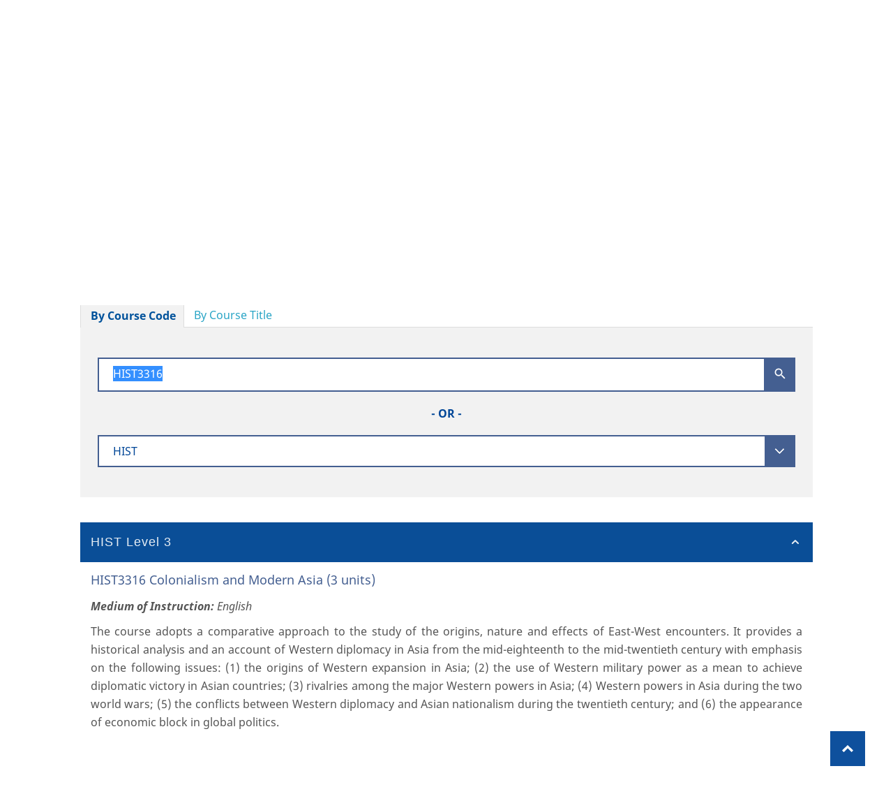

--- FILE ---
content_type: text/html; charset=UTF-8
request_url: http://handbook.ar.hkbu.edu.hk/2021-2022/course/HIST3316
body_size: 22732
content:
<!DOCTYPE html>
<html lang="en">
<head>
    <meta charset="UTF-8"/>
    <meta name="viewport" content="width=device-width, minimum-scale=1.0, maximum-scale=1.0, user-scalable=no">
    <title>Courses - HKBU University Student Handbook 2021–2022</title>

    <link rel="stylesheet" href="/assets/handbook/styles/main.css">

    <link rel="stylesheet" href="/assets/handbook/styles/style.css" title="default">
    <link rel="stylesheet" href="/assets/handbook/styles/bigger.css" title="bigger">
    <link rel="stylesheet" href="/assets/handbook/styles/biggest.css" title="biggest">
    <link rel="stylesheet" href="/assets/handbook/styles/meanmenu.css" media="all"/>

    <link rel="stylesheet" href="/assets/fonts/arbu/styles.css">
    <link rel="stylesheet" href="/vendor/nprogress/nprogress.css">

    
    <link href="/assets/fonts/cardo/styles.css" rel='stylesheet' type='text/css'>
    <link href="/assets/fonts/lato/styles.css" rel='stylesheet' type='text/css'>
    <link href="/assets/fonts/noto-sans/styles.css" rel='stylesheet' type='text/css'>
    
            <link rel="stylesheet" href="/assets/handbook/styles/site.css">

    <script src="/vendor/jquery/jquery.js"></script>
    <script src="/vendor/jqueryui/ui/jquery-ui.js"></script>
    <script src="/vendor/bootstrap/3.3.1/js/bootstrap.min.js"></script>
    <script src="/vendor/pdfobject/pdfobject.min.js"></script>
    <script src="/vendor/turbolinks/turbolinks.js"></script>
    <script src="/vendor/nprogress/nprogress.js"></script>
    <script src="/vendor/typeahead.js/typeahead.bundle.js"></script>

    <script src="/assets/handbook/scripts/jquery.meanmenu.js"></script>
    <script src="/assets/handbook/scripts/styleswitcher.js"></script>

    <script src="/assets/dist/handbook.js"></script>

        
        
    
        </head>
<body class="language_en "
      onload="resizeTo(1920, 1080)">

    <header class="bluebg" role="banner">
        <div class="container navContainer">
            <a class="skip-navigation sr-only sr-only-focusable" data-turbolinks="false" href="#main-content">Skip
                Navigation</a>
            <div class="navbar-header active">
                <a class="brand pull-left"
                   href="http://www.hkbu.edu.hk" target="_blank">
                    <img src="/assets/handbook/images/logo.png"
                         class="hidden-print mainLogo img-responsive" alt="HKBU Student Handbook Logo"
                         title="HKBU Student Handbook" role="logo">
                    <img src="/assets/calendar/images/logo.png" class="visible-print-inline-block"
                         alt="HKBU Student Handbook Logo" title="HKBU Student Handbook" role="logo">
                    <span class="sr-only"> selected</span></a>
                <button type="button" class="navbar-toggle collapsed" data-toggle="collapse" data-target="#topNavList"
                        aria-expanded="false">
                    <span class="adobeBlank" aria-hidden="true">Expand Navigation</span>
                    <i class="icon-bars">
                        <span id="expandText" class="sr-only">Expand Navigation</span>
                    </i>
                </button>
            </div>

            <nav class="collapse navbar-collapse" aria-label="Main navigation" id="topNavList" aria-expanded="false"
                 role="navigation">
                <ul id="main-topic" class="nav navbar-nav navbar-right" aria-expanded="false">
                    <li id="home">
                        <a href="/2021-2022">Home</a>
                    </li>
                                            <li id="archive">
                            <a href="/2021-2022/archives">Archive</a>
                        </li>
                        <li id="searchIcon" class="hidden-sm hidden-md hidden-lg">
                            <a href="/2021-2022/search">Search</a>
                        </li>
                                        <li id="sfont" class="hidden-sm hidden-md hidden-lg">
                        <a href="#" onclick="setActiveStyleSheet('default'); return false;">A</a>
                    </li>
                    <li id="mfont" class="hidden-sm hidden-md hidden-lg">
                        <a href="#" onclick="setActiveStyleSheet('bigger'); return false;">A</a>
                    </li>
                    <li id="lfont" class="hidden-sm hidden-md hidden-lg">
                        <a href="#" onclick="setActiveStyleSheet('biggest'); return false;">A</a>
                    </li>

                                            <li id="searchIcon" class="searchIcon hidden-xs" title="Search">
                            <a href="/2021-2022/search">
                                <img src="/assets/handbook/images/searchIcon.png" alt="Search"
                                     title="Search"/>
                                <span class="sr-only">Search</span>
                            </a>
                        </li>
                    
                    <li id="smallfont" class="fontSize hidden-xs" title="Use a small font">
                        <a class="" href="#" onclick="setActiveStyleSheet('default'); return false;">
                            <img id="default" src="/assets/handbook/images/a1.png" alt="small font"
                                 title="small font" class="fontSelectionImage"/>
                            <!--<span id="default" aria-hidden="true">A</span>--><span class="sr-only">Small Font</span>
                        </a>
                    </li>
                    <li id="mediumfont" class="fontSize hidden-xs" title="Use a medium font">
                        <a class="" href="#" onclick="setActiveStyleSheet('bigger'); return false;">
                            <img id="bigger" src="/assets/handbook/images/a2.png" alt="medium font"
                                 title="medium font" class="fontSelectionImage"/>
                            <!--<span  id="bigger" aria-hidden="true">A</span>--><span
                                    class="sr-only">Medium Font</span>
                        </a>
                    </li>
                    <li id="largefont" class="fontSize hidden-xs" title="Use a large font">
                        <a class="" href="#" onclick="setActiveStyleSheet('biggest'); return false;">
                            <img id="biggest" src="/assets/handbook/images/a3.png" alt="large font"
                                 title="large font" class="fontSelectionImage"/>
                            <!--<span  id="biggest" aria-hidden="true">A</span>--><span
                                    class="sr-only">Large Font</span>
                        </a>
                    </li>

                </ul>

                <!--meanmenu start-->

                                
                <!--meanmenu end-->

            </nav>

        </div>
    </header>

        <div class="title-banner" style="background-image: url(/userfiles/handbook/2021/web/banner.png)">
        <div class="container bannertxt-outer">
            <div class="bannertxt">
                <div class="bannertxt-narrow">
                    <span class="banner-title">University Student Handbook </span><br/>
                    <span
                            class="banner-year"> 2021–2022&nbsp;</span>
                    <div class="clearfix"></div>
                </div>
            </div>
        </div>
    </div>
    <div class="titlebar">
        <div class="container">
            <div class="titletxt pull-left navbc">
                <div class="navbc-txt">
                                                <a href="/2021-2022">Home</a>
                     &gt; <a href="/2021-2022/courses">Courses</a> &gt; Search
                </div>
            </div>
                                                                                                <div class="titletxt pull-right hidden-sm hidden-xs">
                        <a id="btn-print" href="#" class="icon-print">Print</a>
                    </div>
                                    </div>

        <div class="clearfix"></div>

    </div>


<main role="main" aria-label="main section" id="main-content">
        <div class="innerpage container search">
        
    <article class="main-content col-lg-12"
             id="course-search"
             data-code-suggestion-url="/2021-2022/courses/code/autocomplete/__QUERY__.json"
             data-code-search-url="/2021-2022/courses/code/search/__QUERY__.json"
             data-code-history-url="/2021-2022/course/__QUERY__"
             data-keyword-search-url="/2021-2022/courses/keyword/search.json"
             data-keyword-history-url="/2021-2022/course?keyword=__QUERY__"
    >

        <h2>Courses</h2>

        <ul id="course-search-tabs" class="nav nav-tabs">
            <li class="active"><a data-toggle="tab" href="#by-course-code">By
                    Course Code</a></li>
            <li><a data-toggle="tab" href="#by-course-title">By
                    Course Title</a></li>
        </ul>
        <div class="tab-content">
            <!--first tab (by course code) content-->

            <div id="by-course-code"
                 class="tab-pane fade in active  search-course">
                <form id="course-search-form">
                            <div class="search-txt">
            <input type="text" name="query" id="code-search-query" placeholder="Please type to search course code"
                   value="HIST3316">
            <button type="button" class="search-submit code-search-submit"><i class="icon-android-search"></i></button>
            <div class="clearfix"></div>
        </div>

        <div class="or-center"> - OR -</div>

        <div class="search-select">
            <select name="letter_code" id="letter-code">
                <option value="">- Please select letter code -</option>
                                    <option value="AF">A.F.</option>
                                    <option value="ACCT">ACCT</option>
                                    <option value="AIDM">AIDM</option>
                                    <option value="ARTD">ARTD</option>
                                    <option value="BIOL">BIOL</option>
                                    <option value="BMSC">BMSC</option>
                                    <option value="BUS">BUS</option>
                                    <option value="BUSD">BUSD</option>
                                    <option value="BUSI">BUSI</option>
                                    <option value="CHEM">CHEM</option>
                                    <option value="CHI">CHI</option>
                                    <option value="CHIL">CHIL</option>
                                    <option value="CHSE">CHSE</option>
                                    <option value="CHSG">CHSG</option>
                                    <option value="CHSH">CHSH</option>
                                    <option value="CHSP">CHSP</option>
                                    <option value="CHSS">CHSS</option>
                                    <option value="CHST">CHST</option>
                                    <option value="CMED">CMED</option>
                                    <option value="COMD">COMD</option>
                                    <option value="COMM">COMM</option>
                                    <option value="COMP">COMP</option>
                                    <option value="CRWG">CRWG</option>
                                    <option value="CTV">CTV</option>
                                    <option value="ECON">ECON</option>
                                    <option value="EDUC">EDUC</option>
                                    <option value="EDUD">EDUD</option>
                                    <option value="EDUM">EDUM</option>
                                    <option value="ENG">ENG</option>
                                    <option value="ENGL">ENGL</option>
                                    <option value="EPHM">EPHM</option>
                                    <option value="EURO">EURO</option>
                                    <option value="FAFS">FAFS</option>
                                    <option value="FAGS">FAGS</option>
                                    <option value="FILM">FILM</option>
                                    <option value="FIN">FIN</option>
                                    <option value="FINE">FINE</option>
                                    <option value="FREN">FREN</option>
                                    <option value="GCAP">GCAP</option>
                                    <option value="GCHC">GCHC</option>
                                    <option value="GCIT">GCIT</option>
                                    <option value="GCNU">GCNU</option>
                                    <option value="GCPE">GCPE</option>
                                    <option value="GCPS">GCPS</option>
                                    <option value="GCST">GCST</option>
                                    <option value="GCVM">GCVM</option>
                                    <option value="GDAR">GDAR</option>
                                    <option value="GDBU">GDBU</option>
                                    <option value="GDCV">GDCV</option>
                                    <option value="GDSC">GDSC</option>
                                    <option value="GDSS">GDSS</option>
                                    <option value="GEND">GEND</option>
                                    <option value="GEOG">GEOG</option>
                                    <option value="GERM">GERM</option>
                                    <option value="GFHC">GFHC</option>
                                    <option value="GFQR">GFQR</option>
                                    <option value="GFVM">GFVM</option>
                                    <option value="GTCU">GTCU</option>
                                    <option value="GTSC">GTSC</option>
                                    <option value="GTSU">GTSU</option>
                                    <option value="HIST" selected>HIST</option>
                                    <option value="HRM">HRM</option>
                                    <option value="HRMN">HRMN</option>
                                    <option value="HUM">HUM</option>
                                    <option value="HUMN">HUMN</option>
                                    <option value="IIS">IIS</option>
                                    <option value="ISEM">ISEM</option>
                                    <option value="ITAL">ITAL</option>
                                    <option value="ITEC">ITEC</option>
                                    <option value="JOUR">JOUR</option>
                                    <option value="JPSE">JPSE</option>
                                    <option value="LANG">LANG</option>
                                    <option value="LLAW">LLAW</option>
                                    <option value="LSE">LSE</option>
                                    <option value="MATH">MATH</option>
                                    <option value="MCCP">MCCP</option>
                                    <option value="MCM">MCM</option>
                                    <option value="MDD">MDD</option>
                                    <option value="MFFM">MFFM</option>
                                    <option value="MGNT">MGNT</option>
                                    <option value="MHM">MHM</option>
                                    <option value="MKT">MKT</option>
                                    <option value="MKTG">MKTG</option>
                                    <option value="MPS">MPS</option>
                                    <option value="MUCS">MUCS</option>
                                    <option value="MUS">MUS</option>
                                    <option value="MUSI">MUSI</option>
                                    <option value="ORBS">ORBS</option>
                                    <option value="ORGC">ORGC</option>
                                    <option value="PE">P.E.</option>
                                    <option value="PCMD">PCMD</option>
                                    <option value="PEDU">PEDU</option>
                                    <option value="PERM">PERM</option>
                                    <option value="PHYS">PHYS</option>
                                    <option value="POLS">POLS</option>
                                    <option value="PRAO">PRAO</option>
                                    <option value="PSYC">PSYC</option>
                                    <option value="REL">REL</option>
                                    <option value="RELI">RELI</option>
                                    <option value="RPG">RPG</option>
                                    <option value="SCI">SCI</option>
                                    <option value="SCIB">SCIB</option>
                                    <option value="SCIE">SCIE</option>
                                    <option value="SCIP">SCIP</option>
                                    <option value="SCM">SCM</option>
                                    <option value="SLM">SLM</option>
                                    <option value="SOC">SOC</option>
                                    <option value="SOCI">SOCI</option>
                                    <option value="SOSC">SOSC</option>
                                    <option value="SOWK">SOWK</option>
                                    <option value="SPAN">SPAN</option>
                                    <option value="SPEH">SPEH</option>
                                    <option value="TRA">TRA</option>
                                    <option value="TRAN">TRAN</option>
                                    <option value="UCHL">UCHL</option>
                                    <option value="UCLC">UCLC</option>
                                    <option value="UCPN">UCPN</option>
                                    <option value="ULIF">ULIF</option>
                                    <option value="VACC">VACC</option>
                                    <option value="VACD">VACD</option>
                                    <option value="VART">VART</option>
                                    <option value="VASA">VASA</option>
                                    <option value="WRIT">WRIT</option>
                            </select>
        </div>

                </form>
            </div>

            <div id="by-course-title"
                 class="tab-pane fade in search-course">
                <form>
                    <div class="search-txt">
    <input type="text" name="keyword" id="keyword-search-query" placeholder="Please type to search course title"
           value="">
    <button type="button" id="keyword-search-submit" class="search-submit"><i class="icon-android-search"></i></button>
    <div class="clearfix"></div>
</div>

                </form>
            </div>

            <div class="search-result" id="search-result">
                                    <div class="panel-group" id="accordion">
                                                                    <div class="panel panel-default">
                <div class="panel-heading">
                    <h4 class="panel-title">
                        <a data-toggle="collapse" data-parent="#accordion"
                           class=""
                           href="#collapse-HIST-3"
                        >HIST
                            Level 3</a>
                    </h4>
                </div>
                <div id="collapse-HIST-3"
                     class="panel-collapse collapse in">
                    <div class="panel-body">
                                                    <div class="course-item">
                                                                <h5>
                                    HIST3316 Colonialism and Modern Asia (3 units) </h5>
                                                                                                                                                                                                                                                                                                    <dl class="moi">
                                        <dt>Medium of Instruction:</dt>
                                        <dd>
                                            English
                                        </dd>
                                    </dl>
                                                                <div class="detail">
                                    <p>The course adopts a comparative approach to the study of the origins, nature and effects of East-West encounters. It provides a historical analysis and an account of Western diplomacy in Asia from the mid-eighteenth to the mid-twentieth century with emphasis on the following issues: (1) the origins of Western expansion in Asia; (2) the use of Western military power as a mean to achieve diplomatic victory in Asian countries; (3) rivalries among the major Western powers in Asia; (4) Western powers in Asia during the two world wars; (5) the conflicts between Western diplomacy and Asian nationalism during the twentieth century; and (6) the appearance of economic block in global politics.</p>
                                </div>
                            </div>
                                            </div>
                </div>
            </div>

            
        
        </div>


                            </div>
            <div class="no-result hide">
                <p>No result found.</p>
            </div>
        </div>
    </article>

    </div>
</main>

    <a href="#" data-turbolinks="false" class="scrollToTop" title="Scroll To Top"><span
                class="sr-only">Scroll To Top</span></a>

    <div class="footerCopyright" role="contentinfo">
        <div class="container">
            <p>© Copyright 2021. Hong Kong Baptist University</p>
        </div>
    </div>

<script>
    setActiveStyleSheet(activeSize);
</script>

            <script>
            $(function () {
                var offset = $('#course-search-form').first().offset();
                if (offset) {
                    $('html,body').animate({
                        scrollTop: offset.top - 60
                    }, 300);
                }
            });
        </script>
    
</body>
</html>


--- FILE ---
content_type: text/css
request_url: http://handbook.ar.hkbu.edu.hk/assets/handbook/styles/style.css
body_size: 29060
content:
/* good colors: purple #9900ff, blue (default) #3366FF, brown #996600
/* *************************************** */
/* *               header                * */
/* *************************************** */

.fullWidth {
    width: 100%;
}


.SunMoon i {
    font-size: 40px;
    color: black;
}


.SunMoon i.active {
    color:yellow;
}

@media only screen and (max-width: 500px) {
    #stacked.table-condensed > tbody > tr > td {
        padding-left: 6% !important;
        padding-top: 30px !important;
    }
}
.fontSelectionImage {
    border: 3px solid transparent;
    border-radius: 100px;
}

.fontSelectionImage.active {
    /*border: 3px solid #2AA5C6;*/
	border-bottom: 1px solid #fff;
	padding-bottom: 3px;
    border-radius: 0;
}

.metro {
    height: 120px;
    width: 120px;
    min-width: 120px;
    margin-bottom: 4px;
    display: inline-block;
    color: #FFF;
    position: relative;
    text-decoration: none;
    background-color: yellow;
}

.metro .icon {
    width: 80px;
    height: 80px;
    border: 3px solid #FFF;
    line-height: 85px;
    margin: 10px 20px 0px;
    -moz-border-radius: 50%;
    -webkit-border-radius: 50%;
    border-radius: 50%;
    float: left;
}

.metro .icon i.fa, .metro .icon i.glyphicon {
    font-size: 36px;
    color: #FFF;
    margin-left: 18px;
    margin-top: 20px;
}

.metro .bottom {
    background-color: transparent;
    border: none;
    text-align: center;
    text-decoration: none;
}

.metro .bottom .text {
    font-weight: bold;
}

.metro:hover, .metro:focus {
    text-decoration: none;
    background-color: #ddd !important;
    color:#3366ff;
}



@media (min-width: 1330px){

    .topGrayNavHolder .mainLogo {
        max-width: 250px;
    }

    nav.gray .navbar-right{
        padding-top: 15px;
    }
}

@media (max-width: 600px){
	.brand{max-width:60%;}

}

.topGrayNavHolder .upperFontSizeSelection {
    float:left;
}

.topGrayNavHolder .upperFontSizeSelection ol {

    padding-left: 0;
}

.bottom10{
    margin-bottom: 10px;
}

.right10{
    margin-right: 10px;
}

.marginTop40{
    margin-top:25px;
}

.marginTop25{
    margin-top:25px;
}

.fontSize{
    float:left;
}

.smallFont{
    font-size:1.2em;
}

.medFont{
    font-size:1.6em;
}

.noListType {
    list-style-type:none;
}

.largeFont{
    font-size:2em;
}

nav . navbar-fixed-top {
    margin: 0 auto;
}

nav.navbar {
    width:100%;
}

nav.gray .icon-bar {
    background-color: #fff;
}

nav.gray .navbar-toggle {
    border-color: #fff;
}

@media (max-width: 767px) {

    .topGrayNavHolder {
        height: 20px;
        width:100%;
        position: fixed;
        top: 0;
        z-index: 1;
    }

    .iphoneDiv img{
        padding-top:20px;
        margin: 0 auto;
    }
}

@media (min-width: 768px) {
    .navbar-collapse {
     width: 100%;
    }

    .topGrayNavHolder {
        height: 106px;
        width:100%;
        position: fixed;
        top: 0;
        z-index: 1;
    }


    .bodyMarginForStickyMenu {
        margin-top: 100px;
    }

}

.gray .sr-only-focusable:active, .gray .sr-only-focusable:focus {
    color: yellow;
}


nav.gray  a{
    color:#fff;
}

nav.gray ul li ul li a{
    color:#333;
}

nav.gray .nav .open > a, nav.gray .nav .open > a:hover, nav.gray .nav .open > a:focus {
    background-color: #3366ff;
    border-color: #337ab7;
    color:#fff;
}

nav.gray .nav > li > a:hover, nav.gray .nav > li > a:focus {
    text-decoration: none;
    background-color: #3366ff;
}


@media (max-width: 767px){


    .navbar-nav {
		/*
        margin-top: 20px;
        margin-bottom: 20px;
		*/
    }

    .gray .navbar-nav .open .dropdown-menu {
        background-color: #fff
    }
}
.navContainer {
    margin-top: 0;
    margin-bottom: 0;
    display: block;
}

.headImage {
    margin-bottom:0;
    width:100%;
}

.navbar-nav > li.active {

}

.paddingTop30 {
    padding-top: 30px;
}

.pageTitle {
        padding: 8px 15px;
    padding-top: 0px;
    margin-bottom: 20px;
    list-style: none;
    /* background-color: #f5f5f5; */
    border-radius: 4px;


    color: #666;
    font-size: 1.8em;
    margin-top: 5px;

}

/* *************************************** */
/* *               body                  * */
/* *************************************** */

body {
   font-size:1.55em;
   line-height: 1.7em;
   color: #555;
}

body.boxed .slider-portfolio {
     width: 96%;
    margin: 0 auto;
}

.dropdown-menu, .btn {
    font-size: 1em;
}


h4 {
 font-size: 1.5em;
}

h3{
 font-size: 1.7em;
}

.DarkBarDiv h3 {
    font-weight: 100;
}

.ActionBarText {
    font-weight: 100;
    font-size: 1.5em;
}

.ActionBarDiv .btn {
    font-size: 1.3em;
    background-color: #3366ff;
    border: 2px solid #fff;
    color: #fff;
    padding-top: 0.4em;
}

.ActionBarDiv .btn:hover,.ActionBarDiv .btn:focus {
    font-size: 1.3em;
    background-color: #fff;
    border: 2px solid #ddd;
    color: #3366ff;
    padding-top: 0.4em;
}


.buttonRound {
    padding: 0;
    color: #fff;
    margin: 20px 0;
    font-size: 40px;
    text-align: center;
    position: relative;
    background-color: #333;
    display: inline-block;
    width: 100px;
    height: 100px;
    line-height: 100px;
    -webkit-border-radius: 50%;
    -moz-border-radius: 50%;
    border-radius: 50%;
    background-color: #3366FF;
}

.buttonRound.border-only  {
    color: #3366FF;
    border: 2px solid #3366FF;
    background-color: #fff !important;
}

.buttonRound.border-only.red {
    border-color:#D80606;
    color:#D80606;
}

.buttonRound.border-only.green {
    border-color:#347534;
    color:#347534;
}

.buttonRound.border-only.purple {
    border-color:#9900ff;
    color:#9900ff;
}

.buttonRound.border-only.brown {
    border-color:#996600;
    color:#996600;
}

.buttonRound.border-only.darkGray {
    border-color:#444;
    color:#444;
}

.buttonRound.border-only.black {
    border-color:#000;
    color:#000;
}

.buttonRound.border-only:hover, .buttonRound.border-only:focus {
    font-size: 40px;
    background-color: #fff !important;
    border: 2px solid #ddd;


}

.buttonRound:hover, .buttonRound:focus {
    font-size: 40px;
    background-color: #fff !important;
    border: 2px solid #ddd;
    color: #3366ff;

}

.buttonSquare {
    font-size: 1.3em;
    border: 2px solid #fff;
    color: #fff;
    padding-top: 0.4em;
}

.buttonSquare:hover, .buttonSquare:focus {
    font-size: 1.3em;
    background-color: #fff !important;
    border: 2px solid #ddd;
    color: #3366ff;
    padding-top: 0.4em;
}

.roundedButton {
    border-radius: 10px;
}

.roundButton {
    border-radius: 50px;
    padding-left: 20px;
    padding-right: 20px;
}

h2 {
    font-size: 1.9em;
}

.jumbotron h1, .jumbotron .h1 {
    font-size: 3em;
}

h1  {
    font-size: 2.1em;
    font-weight: 100;
}

.jumbotron h2, .jumbotron .h2  {
    font-weight: 100;
}

.jumbotron a,.jumbotron a:hover, .jumbotron a:focus {
    color:#fff;
    text-decoration: underline;
}

.social-site-name {
    color:#444;
    text-decoration: underline;
}


h5 {
 font-size: 1.2em;
}

@media (min-width: 768px) {
    .lead {
        font-size: 1.4em;
    }
}

.adobeBlank {
    font-family: AdobeBlank;
    font-size: 1rem;
    display: inline-block;
}
.ie8 .adobeBlank {
    clip: rect(1px, 1px, 1px, 1px);
    height: 0;
    overflow: hidden;
    position: absolute;
    width: 0;
}
.ie8.ui-helper-nocustomfonts .adobeBlank {
    clip: auto;
    width:auto;
    height: auto;
    position: inherit;
    overflow: inherit;
}

@media (max-width: 767px) {
    .col-md-6, .col-md-4, .col-md-3, .col-md-2 {
        margin-bottom: 20px;
    }
}

.boxed {
    position: relative;
    margin:0 auto;
    background:url('../images/back.jpg') repeat-y fixed;
    padding-bottom: 20px;
}

.boxed .boxedContainer {
    background-color:white;
    background-image:none;
}

@media (min-width: 768px)
{
    .boxed {
        width: 750px;
    }
}
@media (min-width: 992px) {
    .boxed {
        width: 970px;
    }
    .downMargin {
        margin-top: 100px;
    }
}
@media (min-width: 1200px) {
    .boxed {
        width: 1170px;
    }
}


h1,h2,h3,h4,body {
    font-family: Verdana,Arial,sans-serif;


}

.btn-primary {
    background-color:#3366FF;
}

h1,a {
    color:#2AA5C6;
}

.center {
    text-align:center;
}

.bottomMargin50{
    margin-bottom:50px;
}

.bottomMargin25{
    margin-bottom:25px;
}

.topMargin50{
    margin-top:50px;
}

.spaced {
    line-height:2em;
}

.alternate {
    background-color: #f9f9f9;
    padding-bottom: 30px;
    padding-top: 20px;
    border-top:1px solid #ddd;
    border-bottom:1px solid #ddd;
}

.alternate a {
    color:#3358FF;

}

hr{
    width: 250px;
    border-top-style: dashed;
}

.ActionBarDiv {
    background-color:#3366FF;
    color:#fff;
    font-weight:bold;
    font-size:large;
    width:100%;

    padding-top:20px;
    padding-bottom:20px;
}

.DarkBarDiv {
    background-color:#252525;
    color:#fff;
    font-weight:bold;
    font-size:large;
    width:100%;
    margin-left: 0px;
    padding-top:20px;
    padding-bottom:20px;
    min-height: 200px;
}


.DarkBarDiv.arrow-down:after {
    content: ' ';
    position: absolute;
    width: 0;
    height: 0;
    border-left: 20px solid transparent;
    border-right: 20px solid transparent;
    border-top: 21px solid #252525;
    left: 50%;
    margin-left: -10px;
    bottom: -20px;

}

.arrow-down {
    border-top: 5px solid #252525;
    height: auto;
}

.DarkBarDiv.arrow-down {
    position: relative;
    /*padding: 60px 0;*/
}

.width300center {
    width:300px;
    margin: 0 auto;
    margin-top: 30px;
    margin-bottom: 50px;
}

@media (min-width: 975px)
{
    .ActionBarText{
    margin-left: 60px;
    }
}

.ActionBarText{
    margin-top:10px;
}


.notClients{
    max-width:300px;
}
.colaFix {
    margin-top: 15px;
}

/*div.featured-box i.fa {
    padding: 0;
    color: #fff;
    margin: 20px 0;
    font-size: 40px;
    text-align: center;
    position: relative;
    background-color: #333;
    display: inline-block;
    width: 100px;
    height: 100px;
    line-height: 100px;
    -webkit-border-radius: 50%;
    -moz-border-radius: 50%;
    border-radius: 50%;
    background-color: #3366FF;
}*/

div.featured-box {
    padding: 23px;
    background: rgba(0,0,0,0.01);
    text-align: center;
    -moz-transition: all 0.2s;
    -o-transition: all 0.2s;
    transition: all 0.2s;
    -webkit-border-radius: 6px;
    -moz-border-radius: 6px;
    border-radius: 6px;
}

div.featured-box.border-only i.fa {
    color: #3366FF;

    border:2px solid #3366FF;
    background-color: #fff;
}

.work {
    -webkit-transition: all .2s ease 0s;
    -moz-transition: all .2s ease 0s;
    -o-transition: all .2s ease 0s;
    transition: all .2s ease 0s;
}

.work:hover, .work:focus {
    -webkit-transform: scale(1.1, 1.1);
    -moz-transform: scale(1.1, 1.1);
    -ms-transform: scale(1.1, 1.1);
    -o-transform: scale(1.1, 1.1);
    transform: scale(1.1, 1.1);
}

.feature-list i.fa{
    color: #3366FF;
    margin-right: 15px;
}

.feature-list h3{
    letter-spacing: normal;
    line-height: 27px;

}


.alternate #boxes.products  a.btn-primary {
    color: #fff !important;
}




.alternate a.btn-primary, .alternate a.btn-primary:hover {
    color: #fff;
}

.darkBarAfterAlternate {
    margin-top: -18px;
}

.jumbotron {
    margin: 0 0 50px 0;
    background-color: #2F4254;
    color:#fff;
}

.jumbotron a.btn {
    text-decoration: none;
    margin: 30px 0 30px 0;
    font-size: 1.5em;
}

.jumbotronCircle {
    margin: 0 auto;
    border:3px solid #16A085;
    border-radius: 350px;
    padding: 40px 0;
    width: 300px;
}

.gray{
    background-color: #444;
}

.jumbotron.gray{
    background-color: #444;
    border-top:1px solid #000;
    border-bottom:1px solid #000;
    padding-bottom: 0;
}

.middle200 {
    width: 200px;
    margin: 0 auto;
}

.middle {
    margin: 0 auto;
}

.jumbotron .upperFontSizeSelection a{
    text-decoration: none;
}

.jumbotron nav a {
    text-decoration: none;
}


.jumbotron .nav .open > a, .jumbotron .nav .open > a:hover, .jumbotron .nav .open > a:focus{
    background-color: #3366FF;
    color:#fff;
}

.jumbotron .nav > li > a:hover, .jumbotron .nav > li > a:focus {
    background-color: #3366FF;
    color:#fff;
}

.jumbotronLower {
    height: 5px;
    background-color: #222;
    border-top:1px solid #ddd;
    margin-top:40px;
}

.placePhoneMiddle{
    padding-top: 75px;
    margin: 0 auto;
}


/* *************************************** */
/* *             half-panel              * */
/* *************************************** */


.half-panel {
    margin-bottom: 0;
    position: relative;
    display: block;
    text-decoration: none;
    display: block;
    border: 0px solid #eaedf2;
    -webkit-box-shadow: 2px 2px 5px #aaa;
    -moz-box-shadow: 2px 2px 5px #aaa;
    box-shadow: 2px 2px 5px #aaa;
    margin-top: 25px;
    margin-bottom: 30px;
}

.half-panel:hover, .half-panel:focus {
     border: 0px solid #bbb;
     -webkit-box-shadow: 2px 2px 5px #333;
    -moz-box-shadow: 2px 2px 5px #333;
    box-shadow: 2px 2px 5px #333;
}

.half-panel .half-panel-heading img {
    width: 100%;
    height: 150px;
    display: block;
    height: auto;
    max-width: 100%;
}

.half-panel .half-panel-body .half-panel-icon {
    text-align: center;
}

.half-panel .half-panel-body .half-panel-icon i.fa {
    margin-top:-35px;
    background-color: #3366FF;
    border: 10px solid white;
    color: white;
    display: inline-block;
    font-size: 45px;
    line-height: 70px;
    -webkit-border-radius: 50%;
    -moz-border-radius: 50%;
    border-radius: 50%;
    width: 90px;
    height: 90px;
    text-align: center;
}

.half-panel .half-panel-title {
    color:#fff;
    text-align: center;
    margin-top: 0;
    padding: 12px 0;
}

.half-panel .half-panel-body p {
    color:#444;
    text-align: center;
    padding: 0 25px ;
}

.ui-widget-content a.buttonSquare {
    color:white !important;
}

.ui-widget-content a.buttonSquare:hover, .ui-widget-content a.buttonSquare:active, .ui-widget-content a.buttonSquare:focus {
    color:#347534 !important;
}

.custom-radio label {
    font-size: 1.0em;
}

.ui-tabs legend {
    font-size:1.2em;
    margin-bottom: 0;
}

.priceText {
    font-size: 1.3em;
    font-weight: bold;
    text-align: center;
}

.productName {
    font-weight: bold;
    font-size: 1.2em;
    margin-bottom: 15px;
}

.productDesc {
    font-size: 0.9em;
}

.bigIcon {
    font-size: 30px;
}
@media (min-width: 1200px) {
    .checkoutTable td {
        min-width: 150px;
    }

    .checkoutTable td.slim {
        min-width: 75px;
    }

    .checkoutTable td.wide {
        min-width: 300px;
    }
}




.checkoutTable caption {
    width:100%;
    min-width:300px;
    background-color: #f9f9f9;
    color: #000;
    font-weight: bold;
    padding-left: 10px;
    font-size: 1.3em;
    margin-bottom: 10px;
    border-radius: 5px;

}

.checkoutTable caption i{
    margin-right: 15px;
}

.boxedPanel {
    border: 1px solid #ddd;
    padding: 10px;
    margin-bottom: 20px;
    border-radius: 5px;
}

.niceRoundedArea {
    border-radius: 5px;
    height: 45px;
    margin-bottom: 20px;
}

.price {
    font-weight: bold;
}

.checkoutSteps{
    margin-top: 30px;
}

.checkoutSteps i {
    margin-right:10px;
}

.checkoutSteps sup, .checkoutTable sup {
    color:red;
}
.ui-widget button.buttonSquare {
        font-size: 1.3em;
}

.bold {

    font-weight: bold;
}

#tabs ul li i {
    margin-right: 10px;
}

.borderedTab {
    border: 1px solid #ddd !important;
    border-radius: 5px !important;
    border-top: none !important;
}

.topELinks i {
    color: #D3451D;
    margin-right:15px;
}

.topEcommercelinks {
    color:#3366FF;

}

.marginLeftSpacer {
    margin-left: 35px;
}

.topEcommerceBlack {
    color:#000;
}

.topEcommercePart hr {
    margin-top: 5px;
    margin-bottom: 5px;
}
.topEcommercePart {
    text-align: center;
}

/* *************************************** */
/* *      search result page             * */
/* *************************************** */

.searchResRow {
    border:1px solid #333;
    margin-bottom: 10px;
}

.searchRow:hover, .searchRow:active, .searchRow:focus {
    border:1px solid #000;
}

.searchResPrice {
    margin-top:25px;
    font-weight: bold;
    font-size: 1.5em;
}

.searchResSelectionDiv {
    margin-top: 15px;
    margin-bottom: 25px;
}

.searchResRow .btn-warning:hover , .searchResRow .btn-warning:focus, .searchResRow .btn-warning:active {
    color: #D3451D;
    background-color: #fff;
    border-color: #D3451D;
}

.searchResRow .btn-warning {
    color: #fff;
    background-color: #D3451D;
    border-color: #D3451D;
}

.searchResRow .btn-group > .btn + .dropdown-toggle {
    border-left:1px solid #fff;
}

.searchResRow .inner:before {
    position: absolute;
    content: "";
    border-top: 16px solid transparent;
    border-right: 16px solid transparent;
    width: 0;
    left: 15px;

    border-top-color: #D3451D;
}

.itemDescDiv {
    margin-left: 30px;
    margin-top: 25px;
}

.searchResItemHeader {
    font-weight: bold;
    font-size: 1.2em;
    margin-bottom: 10px;
}

.biggerBolderResDesc {
    font-weight: bold;
}

.searchResRow h2.collapsible .collapsible-heading, .searchResRow h2.collapsible .collapsible-heading-collapsed, .searchResRow h3.collapsible .collapsible-heading, .searchResRow h3.collapsible .collapsible-heading-collapsed {

    position: relative;
}

/* *************************************** */
/* *      testimonial bubble             * */
/* *************************************** */

.bubble
{
    position: relative;
    width: 80%;
    min-height: 120px;
    padding: 0px;
    /*background: #fafafa;*/
    background: #f5f5f5;
    -webkit-border-radius: 10px;
    -moz-border-radius: 10px;
    border-radius: 10px;
        border: 1px solid #eaedf2;
    margin: 0 auto;
    border-top-color: dimgray;
}

.bubble p {
    color:#333;
    font-weight: 100;
    padding: 20px 30px 30px 30px;
}

.bubble i.fa {
    color:#999;
    font-size: 1.5em;

}

.bubble-icon {
    text-align: center;
    margin-top: 20px;
}



.bubble:after
{
    content: '';
    position: absolute;
    border-style: solid;
    border-width: 15px 15px 0;
    border-color: #f5f5f5 transparent;
    display: block;
    width: 0;
    z-index: 1;
    bottom: -15px;
    left: 15%;

}

.bubble.right:after {
    left: 85%;
}

.bubble:before
{
    content: '';
    position: absolute;
    border-style: solid;
    border-width: 15px 15px 0;
    border-color: #eaedf2 transparent;
    display: block;
    width: 0;
    z-index: 0;
    bottom: -16px;
    left: 15%;
}

.bubble.right:before {
    left: 85%;
}

.bubble-footer {
    margin-top:20px;
    position:absolute;
    left:18%;

}

.bubble-footer p {
    color:#333;
}

.bubble-footer.right {
    left:64%;

}

.bubble-container {
      padding-bottom: 60px;
    padding-top: 10px;

}

.thinHeader {
    font-weight: 100;
}

/* *************************************** */
/* *             accordion               * */
/* *************************************** */
.accordion-dark .ui-state-default {
    border: 1px solid #d3d3d3/*{borderColorDefault}*/;
    background: #333333;
    color:#fff;
    font-weight: normal/*{fwDefault}*/;
}

.accordion-dark .ui-state-active .ui-icon {
    background-image: url(../vendor/jqueryui/themes/base/images/ui-icons_a_256x240.png)/*{iconsActive}*/;

}

.accordion-dark .ui-state-default.ui-state-active {
       font-weight: bold;
}

.accordion-dark .ui-state-default:hover,.accordion-dark .ui-state-default:focus {

}


.accordion-dark.ui-accordion .ui-accordion-content {
    background-color: #fafafa;
    background-image: none;
}


.accordion-dark.ui-accordion.whiteBack .ui-accordion-content {
        background-color: #fff !important;
}


/* *************************************** */
/* *               footer                * */
/* *************************************** */

footer{
    /*background: #ccd5de;
    background: -moz-linear-gradient(top, #ccd5de 0%, white 100%);
    background: -webkit-gradient(linear, left top, left bottom, color-stop(0%, #ccd5de), color-stop(100%, white));
    background: -webkit-linear-gradient(top, #ccd5de 0%, white 100%);
    background: -o-linear-gradient(top, #ccd5de 0%, white 100%);
    background: -ms-linear-gradient(top, #ccd5de 0%, white 100%);
    background: linear-gradient(to bottom, #ccd5de 0%, #ffffff 100%);
    background-image: linear-gradient(to bottom, #CCD5DE 0%, #FFFFFF 100%);
    filter: progid:DXImageTransform.Microsoft.gradient(startColorstr='#CCD5DE', endColorstr='#FFFFFF');
    background-repeat: no-repeat;
    */
    background-color: #444;
    color:#fff;
    padding-bottom: 20px;
    padding-top:15px;
    border-top:1px solid #000;
}

footer h3{
    color:#fff;
    font-weight: 100;
}
footer hr{
    border-top: 1px dashed #ddd;
    width:150px;
}
.footerSocial{
    list-style-type:none;

}

.addressText{
    font-size:1em;
    line-height:2em;
}

.addressLI{
    float:none;
}
.addressLI i{
    font-size:1em;
}
.footerSocial li{
    text-align:left;
    padding-right:15px;
    float:left;
}

.footerCopyright p small {
    font-weight: 100;
}

.bottomLogo{
    width:230px;
}

.footerSocial li a{
    color:#fff;
    font-size:1em;
}

.footerSocial.dark li a {
    color: #fff;
    font-size: 1.2em;
}

.footerSocial li a i{
    font-size:2em;
}

.footer .addressBox {
    border: 1px dotted #ddd;
    padding: 10px;
    margin-bottom: 10px;
}

.footer div.col-md-12 hr {
    width: 70%;
}

.footer .addressBox h2 {
    text-align: center;
    font-size: 1.5em;
    color:#fff;
}

.footer .addressBox i {
    color: #fff;
    font-size: 40px;
    margin-left: 40%;
    margin-top: 20px;
}

.footerSocial li a:hover{
    color:#FFE82A;
}

.footerSocial li a:active{
    color:#FFE82A;
}
.footerSocial li a:focus{
    color:#FFE82A ;
}

.footerCopyright{
    width:100%;
    background-color: #004697;
    color:#fff;
	padding:0;
	margin:0;
}
.footerCopyright p{
	padding:5px;
	margin:0;
	font-size: 13px;
	text-align: center;
}

.footerCopyright a{
    color:#fff;
    text-decoration: underline;
}

.nav li.active a {
    color: #fff !important;
}

.nav li.active {
    color: #fff;
    text-decoration: none;
    background-color: #337ab7;
    outline: 0;
}

.footer div.col-md-3 {
    min-height: 170px;
}

.media-heading {
    font-size: 0.9em;
}

/* *************************************** */
/* *         slick slider home page      * */
/* *************************************** */
.slick-prev:before, .slick-next:before {
    color: #fff !important;
    text-shadow: rgb(0, 0, 0) 0px 0px 4px;
}
#mainImageDiv .slick-prev:before, #mainImageDiv .slick-next:before {

    font-size:60px;
    text-shadow: 2px 2px 5px black;
}

#mainImageDiv .slick-prev {
    left: 40px;
}
#mainImageDiv .slick-next {
    right: 55px;
}
#mainImageDiv .slick-prev, #mainImageDiv .slick-next {
    z-index:1;
}

#mainImageDiv .slick-dots li button:before {
    font-size: 20px;
}

.smallSlick {
    width:95%;
}

.breadcrumb > .active {
    color: #444 !important;
}

/*** Index *****/
#topNavList a{color: #333;}
.language_tc {font-family: "微軟正黑體","Microsoft JhengHei" !important}
.language_tc #topNavList li.dropdown{font-size: 1.4em; margin-right: 1.5em}
.language_tc #topNavList li.dropdown:last-child {margin-right:0}
header div.upperFontSizeSelection{width:100%; position: absolute;}
header div.upperFontSizeSelection ol.noListType{float: right;}
header div.upperFontSizeBox{width: 1170px; margin: 0 auto}
a.language-button{color: #000; margin:0 30px 0 15px}
.index-banner-purple{background: #6666cc}
.index-banner-orange{background: #ff9900}
.index-banner-green{background: #339900}
.half-panel h3.half-panel-title {font-size: 1.4em; font-weight: bold;}
.index-bg-f0f0f0{background: #f0f0f0; }
.index-latestnews{color: #ff3366; padding: 20px 0; font-weight: bold; font-size: 1.35em}
.slider-portfolio img{width: 100%; height: auto;}
/*.footerCopyright p{ text-align: center;}
.footerCopyright p small{font-size: 0.8em}*/
@media only screen and (max-width: 1170px) {
    header div.upperFontSizeBox{width: 100%}
}
@media only screen and (max-width: 767px) {
    a.language-button{margin-right:60px; }
    .upperFontSizeSelection{top: 18px}
}
.nav > li > a:hover, .nav > li > a:focus,.nav .open > a, .nav .open > a:hover, .nav .open > a:focus{/*background-color:#FFBA78; color: #fff !important*/}
.dropdown-menu > li > a:hover, .dropdown-menu > li > a:focus{/*background-color:#FFBA78; color: #fff !important*/}

/** video-list 2016-11-03 Alfred **/
.page-title{width: 100%}
.page-title-text{width: 1130px; margin: 0 auto; color: #fff; line-height: 70px; font-size:1.3em; font-weight: bold;}
@media only screen and (max-width: 1170px) {
    .page-title-text{width: 100%}
}
.page-title-bg-purple{background: #6666CC}
.video-top-text{font-size: 1.2em; line-height: 2em; padding: 2em 0}

.video-height{padding-right: 0}
@media only screen and (max-width: 992px) {
    .video-height{padding-right: 15px}
}
.video-container-text{border: 1px solid #ccc; width: 100%; height: 100%; padding: 1em; overflow-y: scroll;}
.video-container-text h5{color: #6666CC; font-size: 1.1em; margin-bottom: 1em;}
.video-container-text p{line-height: 1.5em}

/** video inner 2016-11-04 Alfred **/
.back-to-list{width: 100%; text-align: center; margin-top: 50px}
.back-to-list a{background: #6666CC; color: #fff; padding: 8px 16px; -webkit-border-radius: 5px; -moz-border-radius: 5px; border-radius: 5px;}

/** initiatives 2016-11-04 Alfred **/
.page-title-bg-green{background: #339900}
.initiatives-text{line-height: 2em; padding: 1em 0;}

.initiatives-style .ui-accordion h3 img{width: 100%; height: auto;}
.initiatives-style .ui-state-default, .initiatives-style .ui-widget-content .ui-state-default, .initiatives-style .ui-widget-header .ui-state-default{border: 0; background: none}
.initiatives-style .ui-accordion .ui-accordion-header .ui-accordion-header-icon{display: none;}
.initiatives-style .ui-accordion .ui-accordion-icons{padding: 0; -webkit-border-radius: 0; -moz-border-radius: 0; border-radius: 0;}
.initiatives-style .ui-state-active, .initiatives-style .ui-widget-content .ui-state-active, .initiatives-style .ui-widget-header .ui-state-active{border:0;}
.initiatives-style .ui-widget-content{border: 0; text-align: center;}
.initiatives-style .ui-widget-content a{color: #2AA5C6}
.initiatives-style .ui-widget-content a:hover{color: #23527c}
.initiatives-linking{border-top: 1px solid #666; margin-top: 32px; padding-top: 32px; text-align: center;}
.initiatives-img-top{vertical-align:text-top; margin-right:4px }

.ebook-row{text-align: center;padding: 20px 0;}
.ebook-row p{margin-top: 1em}

@media only screen and (max-width: 1170px) {
    .initiatives-style .ui-accordion .ui-accordion-header img{width: 100%; height: auto;}
}

/*** our works 2016-11-8 Alfred **/

.page-title-bg-orange{background:#FF9900}
.ourworks-style{margin-top: 50px;}

.ourworks-style .ui-widget-header{border: 0; background:#fff}
.ourworks-style .thumbnail{border: 0}
.ourworks-style .nav-pills > li.active > a, .ourworks-style .nav-pills > li.active > a:hover, .ourworks-style .nav-pills > li.active > a:focus{background:#FF6600}
.ourworks-style .nav-pills > li > a{color:#FF6600; -webkit-border-radius: 0; -moz-border-radius: 0; border-radius: 0; }
.ourworks-style .filter{border-bottom:1px solid #FF6600;}
.ourworks-style .back-to-list a{background:#FF6600; }

/** guidelines 2016-11-08 **/
.guidelines-container-text{border: 1px solid #ccc; width: 100%; height: 100%; padding: 1em; overflow-y: scroll;}
.guidelines-container-text h5{color: #FF6600; font-size: 1.1em; margin-bottom: 1em;}
.guidelines-container-text p{line-height: 1.5em}
.guidelines-banner img{width: 100%; height: auto;}
.guidelines-bottom-text{background: #F0F0F0; padding: 1em; min-height: 11em}
.guidelines-bottom-text h3{margin-top: 0; font-size: 1.4em; font-weight: bold;}
.guidelines-bottom-text a {color: #333}


.margin20{margin: 20px 0}
.fontsize14{font-size: 1.4em;}
.text-color-green2{font-size: 1.5em;color: #66CC00; font-weight: bold;}
.align-center{text-align: center;}
.text-color-green{color: #339900}
.text-color-pink{color: #FF3366}
.text-color-yellow{color: #FF9900}
.text-color-blue{color: #33CCCC}
.text-color-cyan{color: #99CC00}
.text-color-purple{color: #8142BF}
.text-color-orange{color: #FF6600}


/** youtube responsive **/
.video-container {
    position: relative;
    padding-bottom: 56.25%;
    padding-top: 30px; height: 0; overflow: hidden;
}

.video-container iframe,
.video-container object,
.video-container embed {
    position: absolute;
    top: 0;
    left: 0;
    width: 100%;
    height: 100%;
}
.text-large{font-size: 140%}
.language_tc .ui-widget {font-family: "微軟正黑體","Microsoft JhengHei" !important}



@media (max-width: 400px){
    .navbar-header{/*padding-bottom: 50px;*/}
    .upperFontSizeSelection{top: 70px;}
    a.language-button{margin-right:20px;}
}

/*** no ENG ***/
.language-button{width: 1px; overflow: hidden; display: block;}

--- FILE ---
content_type: text/css
request_url: http://handbook.ar.hkbu.edu.hk/assets/fonts/arbu/styles.css
body_size: 1961
content:
@charset "UTF-8";

@font-face {
  font-family: "arbu";
  src:url("arbu.eot");
  src:url("arbu.eot?#iefix") format("embedded-opentype"),
    url("arbu.woff") format("woff"),
    url("arbu.ttf") format("truetype"),
    url("arbu.svg#arbu") format("svg");
  font-weight: normal;
  font-style: normal;

}

[data-icon]:before {
  font-family: "arbu" !important;
  content: attr(data-icon);
  font-style: normal !important;
  font-weight: normal !important;
  font-variant: normal !important;
  text-transform: none !important;
  speak: none;
  line-height: 1;
  -webkit-font-smoothing: antialiased;
  -moz-osx-font-smoothing: grayscale;
}

[class^="icon-"]:before,
[class*=" icon-"]:before {
  font-family: "arbu" !important;
  font-style: normal !important;
  font-weight: normal !important;
  font-variant: normal !important;
  text-transform: none !important;
  speak: none;
  line-height: 1;
  -webkit-font-smoothing: antialiased;
  -moz-osx-font-smoothing: grayscale;
}

.icon-plus:before {
  content: "\2b";
}
.icon-minus:before {
  content: "\2d";
}
.icon-play:before {
  content: "\3e";
}
.icon-printer:before {
  content: "\70";
}
.icon-bars:before {
  content: "\3d";
}
.icon-menu:before {
  content: "\2261";
}
.icon-down:before {
  content: "\2193";
}
.icon-search:before {
  content: "\ff1f";
}
.icon-plus-circled:before {
  content: "\ff0b";
}
.icon-minus-circled:before {
  content: "\2014";
}
.icon-down-open:before {
  content: "\56";
}
.icon-android-search:before {
  content: "\61";
}
.icon-ios-search:before {
  content: "\62";
}
.icon-right-open-mini:before {
  content: "\7d";
}
.icon-up-open:before {
  content: "\5e";
}
.icon-up-open-mini:before {
  content: "\64";
}
.icon-up-open-big:before {
  content: "\65";
}
.icon-down-open-mini:before {
  content: "\66";
}
.icon-down-open-big:before {
  content: "\67";
}
.icon-circle:before {
  content: "\63";
}
.icon-circle-o:before {
  content: "\68";
}
.icon-square:before {
  content: "\69";
}


--- FILE ---
content_type: text/css
request_url: http://handbook.ar.hkbu.edu.hk/assets/fonts/cardo/styles.css
body_size: 2082
content:
/* cardo-regular - latin-ext_latin */
@font-face {
  font-family: 'Cardo';
  font-style: normal;
  font-weight: 400;
  src: url('./cardo-v14-latin-ext_latin-regular.eot'); /* IE9 Compat Modes */
  src: local(''),
       url('./cardo-v14-latin-ext_latin-regular.eot?#iefix') format('embedded-opentype'), /* IE6-IE8 */
       url('./cardo-v14-latin-ext_latin-regular.woff2') format('woff2'), /* Super Modern Browsers */
       url('./cardo-v14-latin-ext_latin-regular.woff') format('woff'), /* Modern Browsers */
       url('./cardo-v14-latin-ext_latin-regular.ttf') format('truetype'), /* Safari, Android, iOS */
       url('./cardo-v14-latin-ext_latin-regular.svg#Cardo') format('svg'); /* Legacy iOS */
}
/* cardo-italic - latin-ext_latin */
@font-face {
  font-family: 'Cardo';
  font-style: italic;
  font-weight: 400;
  src: url('./cardo-v14-latin-ext_latin-italic.eot'); /* IE9 Compat Modes */
  src: local(''),
       url('./cardo-v14-latin-ext_latin-italic.eot?#iefix') format('embedded-opentype'), /* IE6-IE8 */
       url('./cardo-v14-latin-ext_latin-italic.woff2') format('woff2'), /* Super Modern Browsers */
       url('./cardo-v14-latin-ext_latin-italic.woff') format('woff'), /* Modern Browsers */
       url('./cardo-v14-latin-ext_latin-italic.ttf') format('truetype'), /* Safari, Android, iOS */
       url('./cardo-v14-latin-ext_latin-italic.svg#Cardo') format('svg'); /* Legacy iOS */
}
/* cardo-700 - latin-ext_latin */
@font-face {
  font-family: 'Cardo';
  font-style: normal;
  font-weight: 700;
  src: url('./cardo-v14-latin-ext_latin-700.eot'); /* IE9 Compat Modes */
  src: local(''),
       url('./cardo-v14-latin-ext_latin-700.eot?#iefix') format('embedded-opentype'), /* IE6-IE8 */
       url('./cardo-v14-latin-ext_latin-700.woff2') format('woff2'), /* Super Modern Browsers */
       url('./cardo-v14-latin-ext_latin-700.woff') format('woff'), /* Modern Browsers */
       url('./cardo-v14-latin-ext_latin-700.ttf') format('truetype'), /* Safari, Android, iOS */
       url('./cardo-v14-latin-ext_latin-700.svg#Cardo') format('svg'); /* Legacy iOS */
}

--- FILE ---
content_type: text/css
request_url: http://handbook.ar.hkbu.edu.hk/assets/fonts/lato/styles.css
body_size: 2766
content:
/* lato-regular - latin-ext_latin */
@font-face {
  font-family: 'Lato';
  font-style: normal;
  font-weight: 400;
  src: url('./lato-v17-latin-ext_latin-regular.eot'); /* IE9 Compat Modes */
  src: local(''),
       url('./lato-v17-latin-ext_latin-regular.eot?#iefix') format('embedded-opentype'), /* IE6-IE8 */
       url('./lato-v17-latin-ext_latin-regular.woff2') format('woff2'), /* Super Modern Browsers */
       url('./lato-v17-latin-ext_latin-regular.woff') format('woff'), /* Modern Browsers */
       url('./lato-v17-latin-ext_latin-regular.ttf') format('truetype'), /* Safari, Android, iOS */
       url('./lato-v17-latin-ext_latin-regular.svg#Lato') format('svg'); /* Legacy iOS */
}
/* lato-italic - latin-ext_latin */
@font-face {
  font-family: 'Lato';
  font-style: italic;
  font-weight: 400;
  src: url('./lato-v17-latin-ext_latin-italic.eot'); /* IE9 Compat Modes */
  src: local(''),
       url('./lato-v17-latin-ext_latin-italic.eot?#iefix') format('embedded-opentype'), /* IE6-IE8 */
       url('./lato-v17-latin-ext_latin-italic.woff2') format('woff2'), /* Super Modern Browsers */
       url('./lato-v17-latin-ext_latin-italic.woff') format('woff'), /* Modern Browsers */
       url('./lato-v17-latin-ext_latin-italic.ttf') format('truetype'), /* Safari, Android, iOS */
       url('./lato-v17-latin-ext_latin-italic.svg#Lato') format('svg'); /* Legacy iOS */
}
/* lato-700 - latin-ext_latin */
@font-face {
  font-family: 'Lato';
  font-style: normal;
  font-weight: 700;
  src: url('./lato-v17-latin-ext_latin-700.eot'); /* IE9 Compat Modes */
  src: local(''),
       url('./lato-v17-latin-ext_latin-700.eot?#iefix') format('embedded-opentype'), /* IE6-IE8 */
       url('./lato-v17-latin-ext_latin-700.woff2') format('woff2'), /* Super Modern Browsers */
       url('./lato-v17-latin-ext_latin-700.woff') format('woff'), /* Modern Browsers */
       url('./lato-v17-latin-ext_latin-700.ttf') format('truetype'), /* Safari, Android, iOS */
       url('./lato-v17-latin-ext_latin-700.svg#Lato') format('svg'); /* Legacy iOS */
}
/* lato-700italic - latin-ext_latin */
@font-face {
  font-family: 'Lato';
  font-style: italic;
  font-weight: 700;
  src: url('./lato-v17-latin-ext_latin-700italic.eot'); /* IE9 Compat Modes */
  src: local(''),
       url('./lato-v17-latin-ext_latin-700italic.eot?#iefix') format('embedded-opentype'), /* IE6-IE8 */
       url('./lato-v17-latin-ext_latin-700italic.woff2') format('woff2'), /* Super Modern Browsers */
       url('./lato-v17-latin-ext_latin-700italic.woff') format('woff'), /* Modern Browsers */
       url('./lato-v17-latin-ext_latin-700italic.ttf') format('truetype'), /* Safari, Android, iOS */
       url('./lato-v17-latin-ext_latin-700italic.svg#Lato') format('svg'); /* Legacy iOS */
}

--- FILE ---
content_type: text/css
request_url: http://handbook.ar.hkbu.edu.hk/assets/handbook/styles/site.css
body_size: 26578
content:
body{font-family:-apple-system,BlinkMacSystemFont,Noto Sans,Helvetica Neue,Helvetica,Segoe UI,Arial,PingFang HK,PingFang TC,\\860B\65B9-\6E2F,\\860B\65B9-\53F0,Noto Sans CJK TC,Source Han Sans TC,\\601D\6E90\9ED1\9AD4,Source Han Sans,Microsoft JhengHei,\\5FAE\8EDF\6B63\9ED1\9AD4,sans-serif}ol{margin-bottom:35px}.container{padding:0}.mainLogo{padding:15px;max-height:91px}.mainvision{width:100%;padding-top:100px;padding-bottom:620px;margin-bottom:10px;cursor:pointer}.mainvision .maintitle{margin:40px;font-family:Cardo;letter-spacing:2.4px;font-size:3.75em;color:#004697;line-height:72px}.title-year{width:50%}@media (max-width:767px){.mainvision{padding:25px}.title-year{width:100%}.titletxt.navbc{display:none}}.contentmenu{width:100%;margin:auto;padding:10px;padding-bottom:10px}.contentmenu ul{line-height:24px}.contentmenu ul li{margin-bottom:10px}.contentmenu ul li a,.contentmenu ul li a:visited{color:#535353;text-decoration:none}.contentmenu ul li a:focus,.contentmenu ul li a:hover{color:#0e509d;text-decoration:none}.content-disclaimer{color:#004697;padding:15px 30px;font-size:14px;font-style:italic}@media (max-width:991px){.contentmenu ul li{margin-bottom:30px}}@media (min-width:767px){#archive,#home,#searchIcon{margin-left:25px}#searchIcon{margin-right:15px}#lfont,#mfont,#sfont{margin-left:25px}}@media (min-width:768px){.left-expand{position:absolute;right:0;z-index:2;font-weight:700}#topNavList a,#topNavList a:focus,#topNavList a:hover,#topNavList a:visited{color:#fff}ul#menu-left,ul#menu-left ul{margin-left:-30px!important}}.titlebar{background:#00529b;width:100%;height:60px}.titletxt{padding:16px 10px}.titletxt,.titletxt a,.titletxt a:focus,.titletxt a:hover,.titletxt a:visited{color:#fff}.titletxt.pull-right img{max-height:30px}.navbc{width:78%;overflow:hidden;height:45px}.navbc-txt{overflow:hidden;white-space:nowrap;text-overflow:ellipsis}.bluebg{background-color:#00529b;border-bottom:5px solid #364885}.index-shadow{border-right:6px solid rgba(75,75,75,.1);border-bottom:6px solid rgba(75,75,75,.1)}.index-shortcut{margin-top:50px}.index-shortcut-r{text-align:center}.index-shortcut-r a,.index-shortcut-r a:focus,.index-shortcut-r a:hover,.index-shortcut-r a:visited{color:#fff}.index-shortcut-r .col-sm-4 .sc-single{margin:12px 0 24px;padding:5px;background-color:#004697}.navbar-right{margin-right:0}.title-banner{background:url(../images/default/bannerbg.png) 50%;width:100%;height:196px}.bannertxt{padding:25px 15px;line-height:3em}.bannertxt .bannertxt-narrow{display:inline-block;text-align:center}.bannertxt .banner-title{font-size:2.5em;font-weight:600;letter-spacing:1px;color:#244683}.bannertxt .banner-title,.bannertxt .banner-year{font-family:Lato;text-shadow:#fff 0 2px,#fff 2px 0,#fff -2px 0,#fff 0 -2px,#fff -1.4px -1.4px,#fff 1.4px 1.4px,#fff 1.4px -1.4px,#fff -1.4px 1.4px}.bannertxt .banner-year{padding-top:5px;font-size:2.3em;font-style:italic;letter-spacing:3px;color:#f8b238}.bannertxt-outer{display:table;height:196px}.bannertxt-outer .bannertxt{display:table-cell;vertical-align:bottom}.icon-dl{padding-left:28px;font-style:italic;font-size:.9em;background:url(../images/dlpdf.png) no-repeat 0;background-size:21px}.icon-dl:hover{text-decoration:none}.icon-print{padding-left:28px;font-style:italic;font-size:.9em;background:url(../images/print.png) no-repeat 0;background-size:21px}.icon-print:hover{text-decoration:none}#mainvision h1{font-size:4.65em;font-weight:600;letter-spacing:1px;color:#244683}#mainvision h1,#mainvision h2{font-family:Lato;text-shadow:#fff 0 3px,#fff 3px 0,#fff -3px 0,#fff 0 -3px,#fff -2.1px -2.1px,#fff 2.1px 2.1px,#fff 2.1px -2.1px,#fff -2.1px 2.1px}#mainvision h2{padding-top:5px;font-size:3.5em;margin-top:0;font-style:italic;letter-spacing:3px;color:#f8b238}body.indexpage{background-image:url(../images/default/bg.jpg);background-repeat:repeat-y;background-position:top;font-family:Noto Sans}.row.indexbtn .text-right{background-color:#fff;padding:5px}.row.indexbtn .text-right a{padding-right:17px}.row.indexbtn .text-right:after{font-family:arbu;content:"}";font-size:28px;position:absolute;color:#3c4c85;padding:5px;right:15px;bottom:5px}.navbar-nav.nav>li.searchIcon{padding:0 15px}.navbar-nav.nav>li.fontSize a{margin:0;padding:12px 2px}.innerpage.container{min-height:600px;background-color:#fff;padding:0;background:url(../images/contentbg.png) no-repeat 50%}.innerpage.container.search{background:url(../images/space.png) #fff}.innerpage.container.search.search-intro{background:url(../images/contentbg.png) no-repeat 50%;-webkit-background-size:100% 100%;-moz-background-size:100% 100%;-o-background-size:100% 100%;background-size:100% 100%}.innerpage.container.search .main-content{padding:25px}@media (min-width:768px){.innerpage.container{background-position:0 0;-webkit-background-size:35% 100%;-moz-background-size:35% 100%;-o-background-size:35% 100%;background-size:35% 100%}}@media (max-width:767px){.innerpage.container{background:url(../images/space.png) #fff}.innerpage.container.search .main-content{padding:10px}}.fa-bars:before,.fa-navicon:before,.fa-reorder:before{color:#fff;font-size:36px;line-height:36px}#largefont img,#mediumfont img,#smallfont img{max-width:20px}#lfont,#mfont,#sfont{display:inline-block;padding:0 15% 0 5%}#sfont{font-size:20px}#mfont{font-size:24px}#lfont{font-size:28px}#searchIcon img{max-width:26px}.navbar-toggle i{color:#fff;font-size:2em;line-height:1em;vertical-align:-15%;display:inline-block;margin-top:15px}.nav>li>a{padding-left:5px;padding-right:5px}aside,div.contentmenu{width:100%;margin:auto;padding:10px 10px 80px}aside ul,div.contentmenu ul{line-height:24px}aside ul li,div.contentmenu ul li{margin:10px 0;position:relative;list-style:none;padding-left:.2em}aside ul li:before,div.contentmenu ul li:before{content:">";font-family:arbu;color:#0e509d;display:inline-block;margin-left:-1.3em;width:1.3em;position:absolute;top:2px;font-size:13px}aside ul li.active>a,aside ul li.active>a:visited,div.contentmenu ul li.active>a,div.contentmenu ul li.active>a:visited{color:#004697;font-weight:700}aside ul li a,aside ul li a:visited,div.contentmenu ul li a,div.contentmenu ul li a:visited{color:#535353;text-decoration:none}aside ul li a:focus,aside ul li a:hover,div.contentmenu ul li a:focus,div.contentmenu ul li a:hover{color:#0e509d;text-decoration:none}aside ul li a.node,div.contentmenu ul li a.node{display:inline-block;padding-right:19px}aside ul li a.left-expand,div.contentmenu ul li a.left-expand{display:inline-block;position:absolute;top:4px;font-size:12px;padding:3px}aside ul li a.toggle,div.contentmenu ul li a.toggle{position:absolute;top:5px;right:-20px;z-index:2;font-weight:700}aside ul li i.icon-plus,div.contentmenu ul li i.icon-plus{display:none}aside ul li.is-children-hidden i.icon-plus,div.contentmenu ul li.is-children-hidden i.icon-plus{display:inline}aside ul li.is-children-hidden i.icon-minus,aside ul li.is-parent>ul,div.contentmenu ul li.is-children-hidden i.icon-minus,div.contentmenu ul li.is-parent>ul{display:none}@media (max-width:991px){aside ul li,div.contentmenu ul li{margin-bottom:30px}}@media (min-width:768px){aside ul{margin-left:-30px!important}aside ul ul{margin-left:-27px!important}}nav.mean-nav .mean-expand{font-family:arbu;line-height:32px;font-size:17px}@media (max-width:767px){#main-topic{background-color:#034895}#main-topic a{padding-left:5%;color:#fff}#main-topic a:hover{color:#fff;opacity:.75}#main-topic a:visited,.main-topic a:focus{color:#fff}.mean-nav a{color:#555}.mean-container .mean-nav ul li{border-bottom:1px solid #ccc}}body.main-content-only #topNavList,body.main-content-only .footerCopyright,body.main-content-only .innerpage-left,body.main-content-only .innerpage-right .watermark,body.main-content-only .title-banner,body.main-content-only .titlebar,body.main-content-only header,body.main-content-only nav{display:none!important}body.main-content-only .container,body.main-content-only .innerpage-right{width:100%!important}body.main-content-only .innerpage.container{background:none}.main-content{min-height:800px;text-align:justify}@media (min-width:768px){.main-content{padding:25px 0 25px 20px}}.main-content h1,.main-content h2,.main-content h3,.main-content h4,.main-content h5,.main-content h6{margin-top:0;line-height:1.2em;text-align:left}.main-content .title,.main-content h2{font-size:1.5em;color:#445f91;margin-bottom:20px}.main-content .title .small,.main-content h2 .small{font-size:.65em;margin-bottom:20px;color:#555;line-height:1.7em}@media (max-width:768px){.main-content .title,.main-content h2{margin-top:20px}}.main-content .subtitle,.main-content h3{font-size:1.2em;color:#445f91;margin-bottom:20px}.main-content .l3-title,.main-content h4{font-size:1.13em;color:#445f91;margin-bottom:20px}.main-content .small{font-size:.9em;margin-bottom:20px;color:#555}.main-content p{margin-bottom:15px}.main-content .source{text-align:right;font-style:italic}.main-content .pdfobject-container{border:1px solid #666;height:800px}.main-content ol{margin-bottom:20px}.main-content img{max-width:100%}.main-content table{width:100%;max-width:100%;margin-bottom:20px}.main-content table>tbody>tr td{padding:8px;line-height:1.42857143;vertical-align:top;background:#fbfbfb;border:1px solid #ddd}.main-content table.table-2col-even-transparent>tbody>tr td:first-child,.main-content table.table-2col-even-transparent>tbody>tr td:nth-child(2),.main-content table.table-2col-even>tbody>tr td:first-child,.main-content table.table-2col-even>tbody>tr td:nth-child(2){width:50%}.main-content table.table-2col-even-transparent,.main-content table.table-2col-even-transparent.transparent,.main-content table.table-2col-even-transparent.transparent td,.main-content table.table-2col-even-transparent td,.main-content table.table-2col-even.transparent,.main-content table.table-2col-even.transparent td{background-color:transparent;border:0}.main-content table.table-3col-even-transparent>tbody>tr td:first-child,.main-content table.table-3col-even-transparent>tbody>tr td:nth-child(2),.main-content table.table-3col-even>tbody>tr td:first-child,.main-content table.table-3col-even>tbody>tr td:nth-child(2){width:33%}.main-content table.table-3col-even-transparent>tbody>tr td:nth-child(3),.main-content table.table-3col-even>tbody>tr td:nth-child(3){width:34%}.main-content table.table-3col-even-transparent,.main-content table.table-3col-even-transparent.transparent,.main-content table.table-3col-even-transparent.transparent td,.main-content table.table-3col-even-transparent td,.main-content table.table-3col-even.transparent,.main-content table.table-3col-even.transparent td{background-color:transparent;border:0}.main-content table.table-2col-5-95-transparent>tbody>tr td:first-child,.main-content table.table-2col-5-95>tbody>tr td:first-child{width:5%}.main-content table.table-2col-5-95-transparent>tbody>tr td:nth-child(2),.main-content table.table-2col-5-95>tbody>tr td:nth-child(2){width:95%}.main-content table.table-2col-5-95-transparent,.main-content table.table-2col-5-95-transparent.transparent,.main-content table.table-2col-5-95-transparent.transparent td,.main-content table.table-2col-5-95-transparent td,.main-content table.table-2col-5-95.transparent,.main-content table.table-2col-5-95.transparent td{background-color:transparent;border:0}.main-content table.table-2col-10-90-transparent>tbody>tr td:first-child,.main-content table.table-2col-10-90>tbody>tr td:first-child{width:10%}.main-content table.table-2col-10-90-transparent>tbody>tr td:nth-child(2),.main-content table.table-2col-10-90>tbody>tr td:nth-child(2){width:90%}.main-content table.table-2col-10-90-transparent,.main-content table.table-2col-10-90-transparent.transparent,.main-content table.table-2col-10-90-transparent.transparent td,.main-content table.table-2col-10-90-transparent td,.main-content table.table-2col-10-90.transparent,.main-content table.table-2col-10-90.transparent td{background-color:transparent;border:0}.main-content table.table-2col-20-80-transparent>tbody>tr td:first-child,.main-content table.table-2col-20-80>tbody>tr td:first-child{width:20%}.main-content table.table-2col-20-80-transparent>tbody>tr td:nth-child(2),.main-content table.table-2col-20-80>tbody>tr td:nth-child(2){width:80%}.main-content table.table-2col-20-80-transparent,.main-content table.table-2col-20-80-transparent.transparent,.main-content table.table-2col-20-80-transparent.transparent td,.main-content table.table-2col-20-80-transparent td,.main-content table.table-2col-20-80.transparent,.main-content table.table-2col-20-80.transparent td{background-color:transparent;border:0}.main-content table.table-2col-40-60-transparent>tbody>tr td:first-child,.main-content table.table-2col-40-60>tbody>tr td:first-child{width:40%}.main-content table.table-2col-40-60-transparent>tbody>tr td:nth-child(2),.main-content table.table-2col-40-60>tbody>tr td:nth-child(2){width:60%}.main-content table.table-2col-40-60-transparent,.main-content table.table-2col-40-60-transparent.transparent,.main-content table.table-2col-40-60-transparent.transparent td,.main-content table.table-2col-40-60-transparent td,.main-content table.table-2col-40-60.transparent,.main-content table.table-2col-40-60.transparent td{background-color:transparent;border:0}.main-content table.table-2col-50-50-transparent>tbody>tr td:first-child,.main-content table.table-2col-50-50-transparent>tbody>tr td:nth-child(2),.main-content table.table-2col-50-50>tbody>tr td:first-child,.main-content table.table-2col-50-50>tbody>tr td:nth-child(2){width:50%}.main-content table.table-2col-50-50-transparent,.main-content table.table-2col-50-50-transparent.transparent,.main-content table.table-2col-50-50-transparent.transparent td,.main-content table.table-2col-50-50-transparent td,.main-content table.table-2col-50-50.transparent,.main-content table.table-2col-50-50.transparent td{background-color:transparent;border:0}.main-content table.table-2col-70-30-transparent>tbody>tr td:first-child,.main-content table.table-2col-70-30>tbody>tr td:first-child{width:70%}.main-content table.table-2col-70-30-transparent>tbody>tr td:nth-child(2),.main-content table.table-2col-70-30>tbody>tr td:nth-child(2){width:30%}.main-content table.table-2col-70-30-transparent,.main-content table.table-2col-70-30-transparent.transparent,.main-content table.table-2col-70-30-transparent.transparent td,.main-content table.table-2col-70-30-transparent td,.main-content table.table-2col-70-30.transparent,.main-content table.table-2col-70-30.transparent td{background-color:transparent;border:0}.main-content table.table-2col-80-20-transparent>tbody>tr td:first-child,.main-content table.table-2col-80-20>tbody>tr td:first-child{width:80%}.main-content table.table-2col-80-20-transparent>tbody>tr td:nth-child(2),.main-content table.table-2col-80-20>tbody>tr td:nth-child(2){width:20%}.main-content table.table-2col-80-20-transparent,.main-content table.table-2col-80-20-transparent.transparent,.main-content table.table-2col-80-20-transparent.transparent td,.main-content table.table-2col-80-20-transparent td,.main-content table.table-2col-80-20.transparent,.main-content table.table-2col-80-20.transparent td{background-color:transparent;border:0}.main-content table.table-2col-90-10-transparent>tbody>tr td:first-child,.main-content table.table-2col-90-10>tbody>tr td:first-child{width:90%}.main-content table.table-2col-90-10-transparent>tbody>tr td:nth-child(2),.main-content table.table-2col-90-10>tbody>tr td:nth-child(2){width:10%}.main-content table.table-2col-90-10-transparent,.main-content table.table-2col-90-10-transparent.transparent,.main-content table.table-2col-90-10-transparent.transparent td,.main-content table.table-2col-90-10-transparent td,.main-content table.table-2col-90-10.transparent,.main-content table.table-2col-90-10.transparent td{background-color:transparent;border:0}.main-content table.table-3col-5-80-15-transparent>tbody>tr td:first-child,.main-content table.table-3col-5-80-15>tbody>tr td:first-child{width:5%}.main-content table.table-3col-5-80-15-transparent>tbody>tr td:nth-child(2),.main-content table.table-3col-5-80-15>tbody>tr td:nth-child(2){width:80%}.main-content table.table-3col-5-80-15-transparent>tbody>tr td:nth-child(3),.main-content table.table-3col-5-80-15>tbody>tr td:nth-child(3){width:15%}.main-content table.table-3col-5-80-15-transparent,.main-content table.table-3col-5-80-15-transparent.transparent,.main-content table.table-3col-5-80-15-transparent.transparent td,.main-content table.table-3col-5-80-15-transparent td,.main-content table.table-3col-5-80-15.transparent,.main-content table.table-3col-5-80-15.transparent td{background-color:transparent;border:0}.main-content table.table-3col-10-30-60-transparent>tbody>tr td:first-child,.main-content table.table-3col-10-30-60>tbody>tr td:first-child{width:10%}.main-content table.table-3col-10-30-60-transparent>tbody>tr td:nth-child(2),.main-content table.table-3col-10-30-60>tbody>tr td:nth-child(2){width:30%}.main-content table.table-3col-10-30-60-transparent>tbody>tr td:nth-child(3),.main-content table.table-3col-10-30-60>tbody>tr td:nth-child(3){width:60%}.main-content table.table-3col-10-30-60-transparent,.main-content table.table-3col-10-30-60-transparent.transparent,.main-content table.table-3col-10-30-60-transparent.transparent td,.main-content table.table-3col-10-30-60-transparent td,.main-content table.table-3col-10-30-60.transparent,.main-content table.table-3col-10-30-60.transparent td{background-color:transparent;border:0}.main-content table.table-3col-10-60-30-transparent>tbody>tr td:first-child,.main-content table.table-3col-10-60-30>tbody>tr td:first-child{width:10%}.main-content table.table-3col-10-60-30-transparent>tbody>tr td:nth-child(2),.main-content table.table-3col-10-60-30>tbody>tr td:nth-child(2){width:64%}.main-content table.table-3col-10-60-30-transparent>tbody>tr td:nth-child(3),.main-content table.table-3col-10-60-30>tbody>tr td:nth-child(3){width:26%}.main-content table.table-3col-10-60-30-transparent,.main-content table.table-3col-10-60-30-transparent.transparent,.main-content table.table-3col-10-60-30-transparent.transparent td,.main-content table.table-3col-10-60-30-transparent td,.main-content table.table-3col-10-60-30.transparent,.main-content table.table-3col-10-60-30.transparent td{background-color:transparent;border:0}.main-content table.table-3col-20-30-50-transparent>tbody>tr td:first-child,.main-content table.table-3col-20-30-50>tbody>tr td:first-child{width:20%}.main-content table.table-3col-20-30-50-transparent>tbody>tr td:nth-child(2),.main-content table.table-3col-20-30-50>tbody>tr td:nth-child(2){width:30%}.main-content table.table-3col-20-30-50-transparent>tbody>tr td:nth-child(3),.main-content table.table-3col-20-30-50>tbody>tr td:nth-child(3){width:50%}.main-content table.table-3col-20-30-50-transparent,.main-content table.table-3col-20-30-50-transparent.transparent,.main-content table.table-3col-20-30-50-transparent.transparent td,.main-content table.table-3col-20-30-50-transparent td,.main-content table.table-3col-20-30-50.transparent,.main-content table.table-3col-20-30-50.transparent td{background-color:transparent;border:0}.main-content table.table-3col-30-30-40-transparent>tbody>tr td:first-child,.main-content table.table-3col-30-30-40-transparent>tbody>tr td:nth-child(2),.main-content table.table-3col-30-30-40>tbody>tr td:first-child,.main-content table.table-3col-30-30-40>tbody>tr td:nth-child(2){width:30%}.main-content table.table-3col-30-30-40-transparent>tbody>tr td:nth-child(3),.main-content table.table-3col-30-30-40>tbody>tr td:nth-child(3){width:40%}.main-content table.table-3col-30-30-40-transparent,.main-content table.table-3col-30-30-40-transparent.transparent,.main-content table.table-3col-30-30-40-transparent.transparent td,.main-content table.table-3col-30-30-40-transparent td,.main-content table.table-3col-30-30-40.transparent,.main-content table.table-3col-30-30-40.transparent td{background-color:transparent;border:0}.main-content ul{list-style:none}.main-content ul>li{list-style:none;position:relative;padding-left:.2em;margin:10px 0}.main-content ul>li:before{content:">";font-family:arbu;color:#0e509d;display:inline-block;margin-left:-1.3em;width:1.3em;position:absolute;top:2px;font-size:13px}.main-content ul.list-circle>li:before{content:"c";font-size:8px;margin-left:-1.9em}.main-content ul.list-disc>li:before{content:"h";font-size:8px;margin-left:-1.9em}.main-content ul.list-square>li:before{content:"i";font-size:8px;margin-left:-1.9em}.main-content ul.nav-list{margin-left:-20px}.main-content ul.nav-list li{margin-bottom:10px}.main-content ul.no-list-style>li{margin-left:-40px}.main-content ul.no-list-style>li:before{content:""}.main-content ol{counter-reset:list-item}.main-content ol.list-lower-alpha{list-style-type:lower-alpha}.main-content ol.list-lower-greek{list-style-type:lower-greek}.main-content ol.list-lower-roman{list-style-type:lower-roman}.main-content ol.list-upper-alpha{list-style-type:upper-alpha}.main-content ol.list-upper-roman{list-style-type:upper-roman}.main-content ol li{margin-bottom:10px}#page-search form div.form-row{width:100%;border:2px solid #445f91;margin:18px 0;background-color:#fff;position:relative}#page-search form div.form-row input{display:block;padding:8px 20px;float:left;border:0;width:100%;box-shadow:none}#page-search form div.form-row button{border:0;display:block;position:absolute;width:43px;height:100%;background-color:#445f91;color:#fff;right:0;top:0;padding:0}#page-search form div.form-row button i{display:inline-block;font-size:20px;padding-left:3px}#page-search div.results{margin-top:32px}#page-search div.results p.summary{font-style:italic}#page-search div.results article{margin-bottom:32px}#page-search div.results .highlight{font-weight:700}#page-search .pager .pagination li>a,#page-search .pager .pagination li>span{border-radius:0;background:none;border:0}#page-search .pager .pagination li>a:hover,#page-search .pager .pagination li>span:hover{color:#2aa5c6;font-weight:700}#page-search .pager .pagination li.active>a,#page-search .pager .pagination li.active>a:hover{color:#445f91;font-weight:700}#page-search .pager .pagination li:before{content:""}.search-course{background-color:#f2f2f2;padding:25px}.search-course select{display:block;width:100%;padding:8px 20px;margin:18px 0;border:2px solid #445f91;box-sizing:border-box}.or-center{text-align:center;font-weight:700;color:#004697}.search-txt{width:100%;border:2px solid #445f91;margin:18px 0;background-color:#fff;position:relative}.search-txt input{width:100%;box-shadow:none;display:block;padding:8px 20px 4px;float:left;border:0}.search-txt .search-submit{border:0;display:block;position:absolute;width:43px;height:100%;background-color:#445f91;color:#fff;right:0;top:0;padding:0}.search-txt .search-submit i{display:inline-block;font-size:20px;padding-left:3px;padding-top:4px}.panel-default{border:0;border-radius:0}.panel-default>.panel-heading{background-color:#0a4e97;color:#fff}.panel-default>.panel-heading+.panel-collapse>.panel-body,.panel-heading{border:0;border-radius:0}.panel-heading{padding:0;letter-spacing:1px}.panel-heading h4{color:#fff;margin-bottom:0}.panel-heading h4 a{position:relative;display:block;padding:18px 15px}.panel-heading h4 a:after{display:block;position:absolute;top:20px;right:15px;content:"^";font-family:arbu!important;font-style:normal!important;font-weight:400!important;font-variant:normal!important;text-transform:none!important;speak:none;line-height:1;-webkit-font-smoothing:antialiased;-moz-osx-font-smoothing:grayscale}.panel-heading h4 a.collapsed:after{content:"V"}h4.panel-title{font-size:1.15em}.panel{box-shadow:none}.panel a:focus,.panel a:hover,.panel a:link,.panel a:visited{text-decoration:none;opacity:.9}.panel-group.isolated{margin-bottom:5px}.panel-group .panel,.panel-group .panel-heading+.panel-collapse>.list-group,.panel-group .panel-heading+.panel-collapse>.panel-body{border:0;border-radius:0}a .btn-go,a:focus .btn-go,a:hover .btn-go,a:visited .btn-go{padding:15px 75px;background-color:#00529b;color:#fff;text-decoration:none;letter-spacing:1px}.search-select select{width:100%;border-radius:0;background:url(../images/selectbox.png) no-repeat 100% 0 #fff;background-size:contain;color:#004697;-webkit-appearance:none;-moz-appearance:none;-o-appearance:none;-ms-appearance:none;appearance:none}.search-select select::-ms-value{background:none;color:#000}.search-select select::-ms-expand{display:none;padding:5px}.search-select select:hover{cursor:pointer}.search-result{margin-top:36px}.course-item dl{font-style:italic;clear:both;margin:8px 0}.course-item dl dt{clear:left;float:left;width:7em}.course-item dl dd{clear:right;padding-left:7em}.course-item dl.moi dt{width:11.7em}.course-item dl.moi dd{padding-left:11.7em}.course-item h5{font-size:1.15em;color:#445f91;margin-bottom:16px}.course-item .detail{margin:12px 0 2em;clear:both}ul.nav-tabs>li.active>a,ul.nav-tabs>li.active>a:focus,ul.nav-tabs>li.active>a:hover{background-color:#f2f2f2;border:1px solid #f2f2f2;border-bottom-color:transparent}ul.nav-tabs>li>a{padding:0;margin:5px 10px}ul.nav-tabs>li:before{content:""}#course-search-tabs li{margin-bottom:-1px}#course-search-tabs li.active{background-color:#f2f2f2;border:1px solid #ddd;border-bottom:0}#course-search-tabs li.active a{color:#00529b!important;font-weight:600}.twitter-typeahead{width:90%}@media (max-width:767px){.twitter-typeahead{width:78%}}.tt-hint,.tt-input{outline:none}.tt-input{color:#004697}.tt-hint{color:#fff}.tt-menu{width:100%;margin-top:6px;padding:8px 0;background-color:#fff;border:1px solid #ccc;border:1px solid rgba(0,0,0,.2);box-shadow:0 5px 10px rgba(0,0,0,.2);max-height:350px;overflow-y:auto}.tt-suggestion{padding:8px 20px;font-size:16px;line-height:24px}.tt-suggestion.tt-cursor,.tt-suggestion:hover{color:#fff;background-color:#445f91}.tt-suggestion p{margin:0}@media print{header{background:none;border:0!important}header img.visible-print-inline-block{margin-left:20px;width:200px}.titlebar{display:none}.title-banner,.title-banner .bannertxt-outer{height:auto}.title-banner .banner-title,.title-banner .banner-year{letter-spacing:0;font-size:1.7em}.titletxt{text-decoration:underline}a[href]:after{content:""}.innerpage.container{border:0}button.navbar-toggle{display:none}#topNavList,.innerpage-left,.scrollToTop,nav{display:none!important}.container,.innerpage-right{width:100%!important}body{border:0}.main-content{padding:0}.innerpage-right img.img-responsive.pull-right{display:none}}

--- FILE ---
content_type: text/css
request_url: http://handbook.ar.hkbu.edu.hk/vendor/back-to-top/back-to-top.css
body_size: 859
content:


.scrollToTop{

	padding:10px; 
	text-align:center; 
	background-color:
	font-weight: bold;
	color: #444;
	text-decoration: none;
	position:fixed;
    bottom:60px;
	right:40px;
	display:none;
    /*background:rgba(51, 102, 255, 0.8) url(img/cd-top-arrow.svg) no-repeat center 50%;*/
	background:rgb(14, 80, 157) url(img/cd-top-arrow.svg) no-repeat center 50%;
    z-index: 1;
	
}
.scrollToTop:hover{
	background-color: rgb(27, 99, 183);
}

.scrollToTop {
	width:50px; 
	height:50px;
}

/*
@media only screen and (max-width: 500px) {
    .scrollToTop {
        width:35px; 
        height:35px;
    }
}

@media only screen and (min-width: 501px) and  (max-width: 1099px) {
    .scrollToTop {
        width:45px; 
        height:45px;
    }
}

@media only screen and (min-width: 1100px) {
    .scrollToTop {
        width:50px; 
        height:50px;
    }
}
*/

--- FILE ---
content_type: application/javascript
request_url: http://handbook.ar.hkbu.edu.hk/assets/handbook/scripts/styleswitcher.js
body_size: 2999
content:
var delimiter = "---";
var activeSize = "default";
var dayOrNight = "sun";
var curLang = "en_US";
//alert("defalts loaded")
//str = "default---sun---en_US";
//createCookie("styleAndLang",str);

function setActiveStyleSheet(title) {
//alert("setActiveStyleSheet called with " + title)
    activeSize = title;
    var str = activeSize + delimiter + dayOrNight + delimiter + curLang;
    createCookie("styleAndLang",str);
   
    
  var i, a, main;
  for(i=0; (a = document.getElementsByTagName("link")[i]); i++) {      
    curTitle=a.getAttribute("title");      
    if(a.getAttribute("rel").indexOf("style") != -1 && curTitle) {
        a.disabled = true;
      if(curTitle == title) a.disabled = false;
      else $("#" + curTitle).removeClass("active");
    }
  }
  $("#" + title).addClass("active");
}

function getActiveStyleSheet() {
  var i, a;
  for(i=0; (a = document.getElementsByTagName("link")[i]); i++) {
    if(a.getAttribute("rel").indexOf("style") != -1 && a.getAttribute("title") && !a.disabled) return a.getAttribute("title");
  }
  return null;
}

function getPreferredStyleSheet() {
  var i, a;
  for(i=0; (a = document.getElementsByTagName("link")[i]); i++) {
    if(a.getAttribute("rel").indexOf("style") != -1
       && a.getAttribute("rel").indexOf("alt") == -1
       && a.getAttribute("title")
       ) return a.getAttribute("title");
  }
  return null;
}

function createCookie(name,value,days) {
  if (days) {
    var date = new Date();
    date.setTime(date.getTime()+(days*24*60*60*1000));
    var expires = "" + date.toGMTString();
  }
  else expires = "";
  document.cookie = name+"="+value+expires+"; path=/";
    //alert("create cookie: " +value);
    
}

function readCookie(name) {
        
    var nameEQ = name + "=";
  var ca = document.cookie.split(';');
  for(var i=0;i < ca.length;i++) {
    var c = ca[i];
    while (c.charAt(0)==' ') c = c.substring(1,c.length);
    if (c.indexOf(nameEQ) == 0) 
    {
        c = c.substring(nameEQ.length,c.length);
  //alert("in read cookie. got: " + c);
        var parts = c.split(delimiter);
        if (parts.length > 2) {
            curLang = parts[2];
        }
        if (parts.length > 1 ) {
            dayOrNight = parts[1];
        }
        if (parts.length  > 0) {
            //alert("read from cookie:" + parts[0]);
            activeSize = parts[0];
        }
        
    }
  }
  return null;
}

window.onload = function(e) {
  var cookie = readCookie("styleAndLang");
  //var title = cookie ? cookie : getPreferredStyleSheet();
  setActiveStyleSheet(activeSize);  
    
  
}

window.onunload = function(e) {
  //var title = getActiveStyleSheet();
  //createCookie("style", title, 365);
}

  var cookie = readCookie("styleAndLang");
  //var title = cookie ? cookie : getPreferredStyleSheet();
  




function toggleLanguage(newLang) {
    curLang = newLang;    
    var str = activeSize + delimiter + dayOrNight + delimiter + curLang;
    createCookie("styleAndLang",str);
    location.reload(true);
}